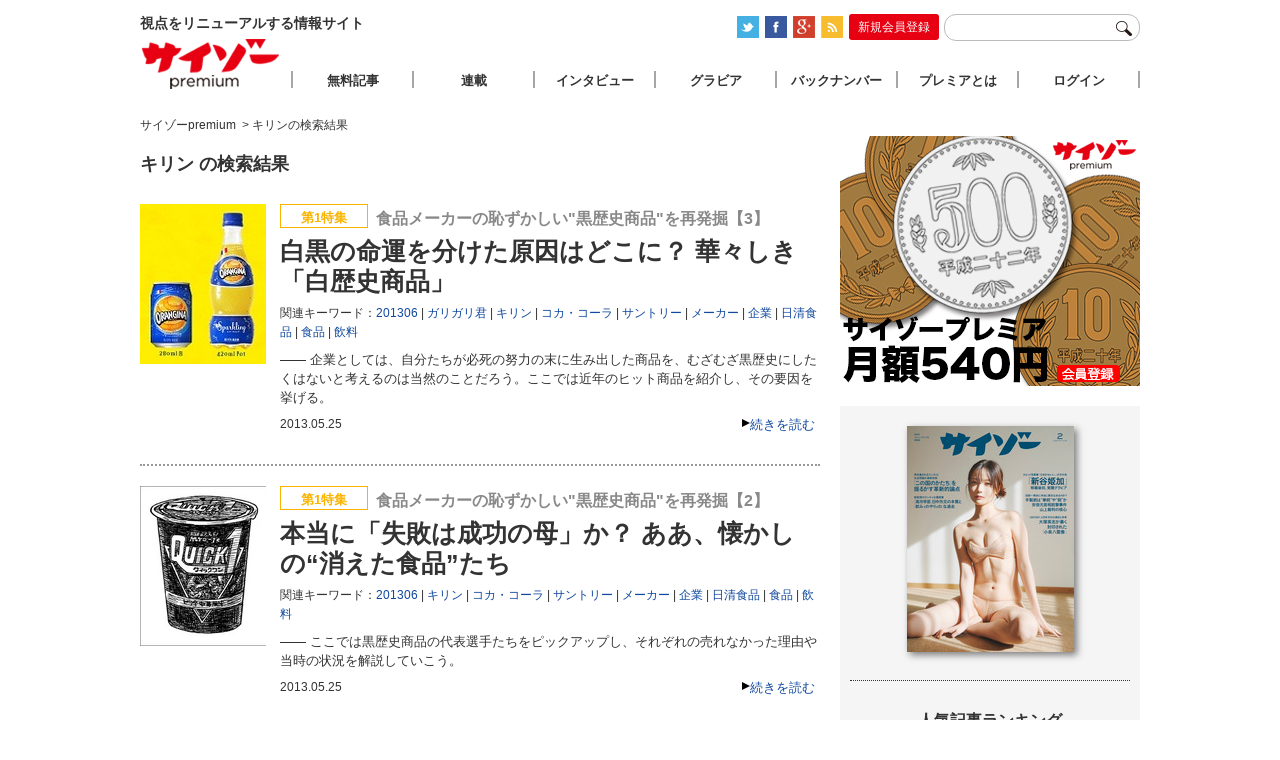

--- FILE ---
content_type: text/html; charset=UTF-8
request_url: https://www.premiumcyzo.com/mt/mt-search.fcgi?IncludeBlogs=13&tag=%E3%82%AD%E3%83%AA%E3%83%B3&limit=50
body_size: 7044
content:


  

<!DOCTYPE html PUBLIC "-//W3C//DTD XHTML 1.0 Strict//EN" "http://www.w3.org/TR/xhtml1/DTD/xhtml1-strict.dtd">
<html xmlns="http://www.w3.org/1999/xhtml">
<head>
<meta http-equiv="Content-Type" content="text/html; charset=utf-8" />
<title>キリンの検索結果 | サイゾーpremium</title>
<link rel="stylesheet" type="text/css" href="/css/reset-min.css" />
<link rel="stylesheet" type="text/css" media="all" href="/css/site.css?20170926" />
<link rel="shortcut icon" href="/favicon.ico">
<link rel="alternate" type="application/rss+xml" title="RSS 2.0" href="https://www.premiumcyzo.com/feed/index.xml" />
<meta name="description" content="視点をリニューアルする情報サイト「サイゾーpremium」" />
<meta name="keyword" content="サイゾー,芸能,タブー" />
<meta property="fb:admins" content="" />
<meta property="fb:app_id" content="" />
<meta property="og:locale" content="ja_JP" />
<meta property="og:type" content="website" />
<meta property="og:title" content="サイゾーpremium" />
<meta property="og:description" content="視点をリニューアルする情報サイト「サイゾーpremium」" />
<meta property="og:url" content="https://www.premiumcyzo.com/" />
<meta property="og:site_name" content="キリンの検索結果 | サイゾーpremium" />
<meta property="og:image" content="/img/icon-sns.png" />
<meta property="image_src" content="/img/icon-sns.png" />
<meta name="twitter:card" content="summary">
<meta name="twitter:site" content="@">
<meta name="twitter:url" content="">
<meta name="twitter:title" content="キリンの検索結果 | サイゾーpremium">
<meta name="twitter:description" content="視点をリニューアルする情報サイト「サイゾーpremium」">
<meta name="twitter:image" content="/img/icon-sns.png">
<script>
  (function(i,s,o,g,r,a,m){i['GoogleAnalyticsObject']=r;i[r]=i[r]||function(){
  (i[r].q=i[r].q||[]).push(arguments)},i[r].l=1*new Date();a=s.createElement(o),
  m=s.getElementsByTagName(o)[0];a.async=1;a.src=g;m.parentNode.insertBefore(a,m)
  })(window,document,'script','//www.google-analytics.com/analytics.js','ga');
  ga('create', 'UA-33359286-1', 'premiumcyzo.com');
  ga('send', 'pageview');
</script>

<link rel="alternate" media="only screen and (max-width: 640px)" href="https://www.premiumcyzo.com/mt/mt-search.fcgi?IncludeBlogs=1,6&tag=キリン&limit=25&Template=smartphone">
</head>

<body id="premiumcyzoCom">
<!-- Google Tag Manager (noscript) -->
<noscript><iframe src="https://www.googletagmanager.com/ns.html?id=GTM-WWDGFB5"
height="0" width="0" style="display:none;visibility:hidden"></iframe></noscript>
<!-- End Google Tag Manager (noscript) -->
<div id="wrapper" class="category">
	<div id="header">
		<h1>視点をリニューアルする情報サイト</h1>
		<div id="headTool">
<ul id="official-box">
  <li id="official-twitter"><a href="https://twitter.com/#!/premium_cyzo" target="_blank"><img alt="twitter" src="/img/common/icon_twitter.png" width="22" height="22" class="photo-over" /></a></li>
  <li id="official-facebook"><a href="https://www.facebook.com/magcyzo" target="_blank"><img alt="facebook" src="/img/common/icon_face.png" width="22" height="22" class="photo-over" /></a></li>
  <li id="official-google"><a href="https://plus.google.com/+Premiumcyzo/posts" target="_blank"><img alt="googleplus" src="/img/common/icon-googleplus.png" width="22" height="22" class="photo-over" /></a></li>
  <li id="official-RSS"><a href="https://www.premiumcyzo.com/feed/index.xml"><img alt="RSS" src="/img/common/icon_rss.png" width="22" height="22" class="photo-over" /></a></li>
  <li class="clr"><hr /></li>
 </ul>
<div id="register-bt-top"><a href="https://www.premiumcyzo.com/modules/ot/register-info.php">新規会員登録</a></div>
 <form action="/gsearch.php">
		<input type="text" name="q" id="navWord">
		<input type="image" name="submit" src="/img/common/icon-search.png" id="navSearchBtn">
	</form>
</div>

	</div><!--header-->



	<div id="contents">
		
		<div id="archive">
			
			<div id="bread">
<span itemscope="" itemtype="http://data-vocabulary.org/Breadcrumb"><a href="https://www.premiumcyzo.com/" itemprop="url"><span itemprop="title">サイゾーpremium</span></a></span>
<span itemscope="" itemtype="http://data-vocabulary.org/Breadcrumb">&nbsp;&gt;&nbsp;<span itemprop="title">キリンの検索結果</span></span>
			</div>
   
			
			<div id="entryTL">


<h2 id="page-title">


キリン の検索結果

</h2>




  
  
    <div class="entry" id="40591" name="40591">
 <div class="txt">
  <div class="catIcon iconIttoku">第1特集</div> 
  <div class="subTitle" itemprop="alternativeHeadline">食品メーカーの恥ずかしい"黒歴史商品"を再発掘【3】</div>
  <h2 itemprop="headline"><a href="https://www.premiumcyzo.com/modules/member/2013/05/post_4187/">白黒の命運を分けた原因はどこに？ 華々しき「白歴史商品」</a></h2>
  <div class="entryTags" itemprop="keywords">関連キーワード：<span><a href="https://www.premiumcyzo.com/mt/mt-search.fcgi?IncludeBlogs=13&amp;tag=201306&amp;limit=50&amp;blog_id=13&amp;IncludeBlogs=13" rel="tag">201306</a></span><span><a href="https://www.premiumcyzo.com/mt/mt-search.fcgi?IncludeBlogs=13&amp;tag=%E3%82%AC%E3%83%AA%E3%82%AC%E3%83%AA%E5%90%9B&amp;limit=50&amp;blog_id=13&amp;IncludeBlogs=13" rel="tag">ガリガリ君</a></span><span><a href="https://www.premiumcyzo.com/mt/mt-search.fcgi?IncludeBlogs=13&amp;tag=%E3%82%AD%E3%83%AA%E3%83%B3&amp;limit=50&amp;blog_id=13&amp;IncludeBlogs=13" rel="tag">キリン</a></span><span><a href="https://www.premiumcyzo.com/mt/mt-search.fcgi?IncludeBlogs=13&amp;tag=%E3%82%B3%E3%82%AB%E3%83%BB%E3%82%B3%E3%83%BC%E3%83%A9&amp;limit=50&amp;blog_id=13&amp;IncludeBlogs=13" rel="tag">コカ・コーラ</a></span><span><a href="https://www.premiumcyzo.com/mt/mt-search.fcgi?IncludeBlogs=13&amp;tag=%E3%82%B5%E3%83%B3%E3%83%88%E3%83%AA%E3%83%BC&amp;limit=50&amp;blog_id=13&amp;IncludeBlogs=13" rel="tag">サントリー</a></span><span><a href="https://www.premiumcyzo.com/mt/mt-search.fcgi?IncludeBlogs=13&amp;tag=%E3%83%A1%E3%83%BC%E3%82%AB%E3%83%BC&amp;limit=50&amp;blog_id=13&amp;IncludeBlogs=13" rel="tag">メーカー</a></span><span><a href="https://www.premiumcyzo.com/mt/mt-search.fcgi?IncludeBlogs=13&amp;tag=%E4%BC%81%E6%A5%AD&amp;limit=50&amp;blog_id=13&amp;IncludeBlogs=13" rel="tag">企業</a></span><span><a href="https://www.premiumcyzo.com/mt/mt-search.fcgi?IncludeBlogs=13&amp;tag=%E6%97%A5%E6%B8%85%E9%A3%9F%E5%93%81&amp;limit=50&amp;blog_id=13&amp;IncludeBlogs=13" rel="tag">日清食品</a></span><span><a href="https://www.premiumcyzo.com/mt/mt-search.fcgi?IncludeBlogs=13&amp;tag=%E9%A3%9F%E5%93%81&amp;limit=50&amp;blog_id=13&amp;IncludeBlogs=13" rel="tag">食品</a></span><span><a href="https://www.premiumcyzo.com/mt/mt-search.fcgi?IncludeBlogs=13&amp;tag=%E9%A3%B2%E6%96%99&amp;limit=50&amp;blog_id=13&amp;IncludeBlogs=13" rel="tag">飲料</a></span></div>

  <p>――
  

   企業としては、自分たちが必死の努力の末に生み出した商品を、むざむざ黒歴史にしたくはないと考えるのは当然のことだろう。ここでは近年のヒット商品を紹介し、その要因を挙げる。

  </p>
  <div class="subInfo">
   <div class="readmore"><a href="https://www.premiumcyzo.com/modules/member/2013/05/post_4187/" rel="bookmark">続きを読む</a></div>
   <div class="entryDate" itemprop="datePublished">2013.05.25</div>
  </div>
 </div>
 <div class="photo">
  	<a href="https://www.premiumcyzo.com/modules/member/2013/05/post_4187/"><img alt="白黒の命運を分けた原因はどこに？ 華々しき「白歴史商品」" src="
https://www.premiumcyzo.com/assets_c/2013/05/1306_kuro_09-thumb-autox160-40293.jpg
" height="160"></a>
 </div>
</div>


  



  
  
    <div class="entry" id="40590" name="40590">
 <div class="txt">
  <div class="catIcon iconIttoku">第1特集</div> 
  <div class="subTitle" itemprop="alternativeHeadline">食品メーカーの恥ずかしい"黒歴史商品"を再発掘【2】</div>
  <h2 itemprop="headline"><a href="https://www.premiumcyzo.com/modules/member/2013/05/post_4186/">本当に「失敗は成功の母」か？ ああ、懐かしの“消えた食品”たち</a></h2>
  <div class="entryTags" itemprop="keywords">関連キーワード：<span><a href="https://www.premiumcyzo.com/mt/mt-search.fcgi?IncludeBlogs=13&amp;tag=201306&amp;limit=50&amp;blog_id=13&amp;IncludeBlogs=13" rel="tag">201306</a></span><span><a href="https://www.premiumcyzo.com/mt/mt-search.fcgi?IncludeBlogs=13&amp;tag=%E3%82%AD%E3%83%AA%E3%83%B3&amp;limit=50&amp;blog_id=13&amp;IncludeBlogs=13" rel="tag">キリン</a></span><span><a href="https://www.premiumcyzo.com/mt/mt-search.fcgi?IncludeBlogs=13&amp;tag=%E3%82%B3%E3%82%AB%E3%83%BB%E3%82%B3%E3%83%BC%E3%83%A9&amp;limit=50&amp;blog_id=13&amp;IncludeBlogs=13" rel="tag">コカ・コーラ</a></span><span><a href="https://www.premiumcyzo.com/mt/mt-search.fcgi?IncludeBlogs=13&amp;tag=%E3%82%B5%E3%83%B3%E3%83%88%E3%83%AA%E3%83%BC&amp;limit=50&amp;blog_id=13&amp;IncludeBlogs=13" rel="tag">サントリー</a></span><span><a href="https://www.premiumcyzo.com/mt/mt-search.fcgi?IncludeBlogs=13&amp;tag=%E3%83%A1%E3%83%BC%E3%82%AB%E3%83%BC&amp;limit=50&amp;blog_id=13&amp;IncludeBlogs=13" rel="tag">メーカー</a></span><span><a href="https://www.premiumcyzo.com/mt/mt-search.fcgi?IncludeBlogs=13&amp;tag=%E4%BC%81%E6%A5%AD&amp;limit=50&amp;blog_id=13&amp;IncludeBlogs=13" rel="tag">企業</a></span><span><a href="https://www.premiumcyzo.com/mt/mt-search.fcgi?IncludeBlogs=13&amp;tag=%E6%97%A5%E6%B8%85%E9%A3%9F%E5%93%81&amp;limit=50&amp;blog_id=13&amp;IncludeBlogs=13" rel="tag">日清食品</a></span><span><a href="https://www.premiumcyzo.com/mt/mt-search.fcgi?IncludeBlogs=13&amp;tag=%E9%A3%9F%E5%93%81&amp;limit=50&amp;blog_id=13&amp;IncludeBlogs=13" rel="tag">食品</a></span><span><a href="https://www.premiumcyzo.com/mt/mt-search.fcgi?IncludeBlogs=13&amp;tag=%E9%A3%B2%E6%96%99&amp;limit=50&amp;blog_id=13&amp;IncludeBlogs=13" rel="tag">飲料</a></span></div>

  <p>――
  

   ここでは黒歴史商品の代表選手たちをピックアップし、それぞれの売れなかった理由や当時の状況を解説していこう。

  </p>
  <div class="subInfo">
   <div class="readmore"><a href="https://www.premiumcyzo.com/modules/member/2013/05/post_4186/" rel="bookmark">続きを読む</a></div>
   <div class="entryDate" itemprop="datePublished">2013.05.25</div>
  </div>
 </div>
 <div class="photo">
  	<a href="https://www.premiumcyzo.com/modules/member/2013/05/post_4186/"><img alt="本当に「失敗は成功の母」か？ ああ、懐かしの“消えた食品”たち" src="
https://www.premiumcyzo.com/assets_c/2013/05/1306_kuro_01-thumb-autox160-40285.jpg
" height="160"></a>
 </div>
</div>


  



  
  
    <div class="entry" id="40589" name="40589">
 <div class="txt">
  <div class="catIcon iconIttoku">第1特集</div> 
  <div class="subTitle" itemprop="alternativeHeadline">食品メーカーの恥ずかしい"黒歴史商品"を再発掘【1】</div>
  <h2 itemprop="headline"><a href="https://www.premiumcyzo.com/modules/member/2013/05/post_4185/">タブクリア、ごめんね。…食品メーカー過去の汚点”黒歴史商品”を再発掘！</a></h2>
  <div class="entryTags" itemprop="keywords">関連キーワード：<span><a href="https://www.premiumcyzo.com/mt/mt-search.fcgi?IncludeBlogs=13&amp;tag=201306&amp;limit=50&amp;blog_id=13&amp;IncludeBlogs=13" rel="tag">201306</a></span><span><a href="https://www.premiumcyzo.com/mt/mt-search.fcgi?IncludeBlogs=13&amp;tag=%E3%82%AD%E3%83%AA%E3%83%B3&amp;limit=50&amp;blog_id=13&amp;IncludeBlogs=13" rel="tag">キリン</a></span><span><a href="https://www.premiumcyzo.com/mt/mt-search.fcgi?IncludeBlogs=13&amp;tag=%E3%82%B3%E3%82%AB%E3%83%BB%E3%82%B3%E3%83%BC%E3%83%A9&amp;limit=50&amp;blog_id=13&amp;IncludeBlogs=13" rel="tag">コカ・コーラ</a></span><span><a href="https://www.premiumcyzo.com/mt/mt-search.fcgi?IncludeBlogs=13&amp;tag=%E3%82%B5%E3%83%B3%E3%83%88%E3%83%AA%E3%83%BC&amp;limit=50&amp;blog_id=13&amp;IncludeBlogs=13" rel="tag">サントリー</a></span><span><a href="https://www.premiumcyzo.com/mt/mt-search.fcgi?IncludeBlogs=13&amp;tag=%E3%83%A1%E3%83%BC%E3%82%AB%E3%83%BC&amp;limit=50&amp;blog_id=13&amp;IncludeBlogs=13" rel="tag">メーカー</a></span><span><a href="https://www.premiumcyzo.com/mt/mt-search.fcgi?IncludeBlogs=13&amp;tag=%E4%BC%81%E6%A5%AD&amp;limit=50&amp;blog_id=13&amp;IncludeBlogs=13" rel="tag">企業</a></span><span><a href="https://www.premiumcyzo.com/mt/mt-search.fcgi?IncludeBlogs=13&amp;tag=%E6%97%A5%E6%B8%85%E9%A3%9F%E5%93%81&amp;limit=50&amp;blog_id=13&amp;IncludeBlogs=13" rel="tag">日清食品</a></span><span><a href="https://www.premiumcyzo.com/mt/mt-search.fcgi?IncludeBlogs=13&amp;tag=%E9%A3%9F%E5%93%81&amp;limit=50&amp;blog_id=13&amp;IncludeBlogs=13" rel="tag">食品</a></span><span><a href="https://www.premiumcyzo.com/mt/mt-search.fcgi?IncludeBlogs=13&amp;tag=%E9%A3%B2%E6%96%99&amp;limit=50&amp;blog_id=13&amp;IncludeBlogs=13" rel="tag">飲料</a></span></div>

  <p>――
  

   「黒歴史」とは、今思い返すと恥ずかしくて誰にも知られたくない過去のこと。そこで、食品メーカーがこれまで世に送り出しては消えていった食品や飲料を探り、考察した。

  </p>
  <div class="subInfo">
   <div class="readmore"><a href="https://www.premiumcyzo.com/modules/member/2013/05/post_4185/" rel="bookmark">続きを読む</a></div>
   <div class="entryDate" itemprop="datePublished">2013.05.25</div>
  </div>
 </div>
 <div class="photo">
  	<a href="https://www.premiumcyzo.com/modules/member/2013/05/post_4185/"><img alt="タブクリア、ごめんね。…食品メーカー過去の汚点”黒歴史商品”を再発掘！" src="
https://www.premiumcyzo.com/assets_c/2013/05/1306_az_madaaru-thumb-autox160-40284.jpg
" height="160"></a>
 </div>
</div>


  



  
  
    <div class="entry" id="29313" name="29313">
 <div class="txt">
  <div class="catIcon iconIttoku">第1特集</div> 
  <div class="subTitle" itemprop="alternativeHeadline">ギョーカイ別トップ企業(秘)診断【６】</div>
  <h2 itemprop="headline"><a href="https://www.premiumcyzo.com/modules/member/2012/01/post_3065/">［食品業界］トップ企業の爆弾──ブランドの低迷、絶えない批判......キリン、味の素が抱える"真の闇"</a></h2>
  <div class="entryTags" itemprop="keywords">関連キーワード：<span><a href="https://www.premiumcyzo.com/mt/mt-search.fcgi?IncludeBlogs=13&amp;tag=201202&amp;limit=50&amp;blog_id=13&amp;IncludeBlogs=13" rel="tag">201202</a></span><span><a href="https://www.premiumcyzo.com/mt/mt-search.fcgi?IncludeBlogs=13&amp;tag=%E3%82%AD%E3%83%AA%E3%83%B3&amp;limit=50&amp;blog_id=13&amp;IncludeBlogs=13" rel="tag">キリン</a></span><span><a href="https://www.premiumcyzo.com/mt/mt-search.fcgi?IncludeBlogs=13&amp;tag=%E3%82%AE%E3%83%A7%E3%83%BC%E3%82%AB%E3%82%A4%E5%88%A5%E3%83%88%E3%83%83%E3%83%97%E4%BC%81%E6%A5%AD%28%E7%A7%98%29%E8%A8%BA%E6%96%AD&amp;limit=50&amp;blog_id=13&amp;IncludeBlogs=13" rel="tag">ギョーカイ別トップ企業(秘)診断</a></span><span><a href="https://www.premiumcyzo.com/mt/mt-search.fcgi?IncludeBlogs=13&amp;tag=%E3%82%B5%E3%83%B3%E3%83%88%E3%83%AA%E3%83%BC&amp;limit=50&amp;blog_id=13&amp;IncludeBlogs=13" rel="tag">サントリー</a></span><span><a href="https://www.premiumcyzo.com/mt/mt-search.fcgi?IncludeBlogs=13&amp;tag=%E5%91%B3%E3%81%AE%E7%B4%A0&amp;limit=50&amp;blog_id=13&amp;IncludeBlogs=13" rel="tag">味の素</a></span><span><a href="https://www.premiumcyzo.com/mt/mt-search.fcgi?IncludeBlogs=13&amp;tag=%E9%A3%9F%E5%93%81&amp;limit=50&amp;blog_id=13&amp;IncludeBlogs=13" rel="tag">食品</a></span></div>

  <p>――
  

   ──2010年に起きたサントリーとの合併騒動以降も、順調に売上げトップを走る飲料...

  </p>
  <div class="subInfo">
   <div class="readmore"><a href="https://www.premiumcyzo.com/modules/member/2012/01/post_3065/" rel="bookmark">続きを読む</a></div>
   <div class="entryDate" itemprop="datePublished">2012.01.20</div>
  </div>
 </div>
 <div class="photo">
  	<a href="https://www.premiumcyzo.com/modules/member/2012/01/post_3065/"><img alt="［食品業界］トップ企業の爆弾──ブランドの低迷、絶えない批判......キリン、味の素が抱える"真の闇"" src="
 
 
 
  https://www.premiumcyzo.com/assets_c/2012/01/1202_shokuhin_ill-thumb-autox160-26331.jpg
 
 
" height="160"></a>
 </div>
</div>


  






				<div id="pageNav">
				<span id="nav-title">pages</span>


    
<span class="current_page">1</span>
    


					</div>





			</div><!--entryTL-->

		</div><!--archive-->
		
  <div id="aside">
			<div class="ad">
<a href="/modules/ot/register-info.php?ref=br01&utm_source=br01&utm_medium=br01&utm_campaign=br01"><img src="/img/ad/AD_kakaku.jpg" width="300" alt="サイゾープレミアム"></a>
</div>
<div id="asideInner">
<div id="latestMagazine">
  <a href="/contents/"><p><img src="https://www.premiumcyzo.com/contents/assets_c/2025/12/CYZO2602H1_kakakunashi-thumb-autox226-68949.jpg" alt="2026年2月号" width="167" height="226" class="photo-over" /></p><span></span></a>
</div>
<div id="entryRanking">
	<h3>人気記事ランキング</h3>
	<ol><li class="r1"><a href='https://www.premiumcyzo.com/modules/member/2009/01/avdvd/'>性器丸見えでも“非AV”!?暴走する着エロDVDの非道</a></li>
<li class="r2"><a href='https://www.premiumcyzo.com/modules/member/2026/01/post_11131/'>グラドルがSWEET&ROCK！！に変化「藤原ナミ」夜の渋谷で絢爛コスプレグラビ…</a></li>
<li class="r3"><a href='https://www.premiumcyzo.com/modules/member/2013/08/post_4426/'>こんな売り方したくなかった!? C・ラッセン、ヒロ・ヤマガタ…悪徳絵画販売…</a></li>
<li class="r4"><a href='https://www.premiumcyzo.com/modules/member/2014/04/post_5076/'>実刑にはならないチノパンと 道交法に見る"運転主体"という問題</a></li>
<li class="r5"><a href='https://www.premiumcyzo.com/modules/member/2009/11/_av_1/'>もはや“裏”の時代は終わった!!　無修整AV大国ニッポンの実態【１】</a></li>

</ol>
</div>
<span class="ad-aside">
<!--      Fluct グループ名「サイゾーpremium：300×250（右カラム1）」：ユニット名「サイゾーpremium：300×250（右カラム1）」      -->
 <iframe src="https://sh.adingo.jp/if/?G=1000022510&U=1000035199&guid=ON" width="300" height="250" scrolling="no" frameborder="0" marginwidth="0" marginheight="0" style="border:none;overflow:hidden;"></iframe>
</span><!-- ad-aside -->
<div id="santokuBox">
 <h3>「この国のかたち」を揺るがす革新的論点</h3>
 <div class="photo"><a href="https://www.premiumcyzo.com/contents/2025/12/202602.php#sp1"><img src="https://www.premiumcyzo.com/contents/assets_c/2025/12/2602_MOKUJI_TOBIRA-thumb-280xauto-68948.jpg" alt="「この国のかたち」を揺るがす革新的論点" width="280" /></a></div>
 <ul>
 <ul class="mokuji-text">
<li><a href="https://www.premiumcyzo.com/modules/member/2025/12/post_11108/" target="_blank">内政干渉なのか否か─高市発言に中国が怒った本当の理由</a></li>
<li><a href="https://www.premiumcyzo.com/modules/member/2025/12/post_11110/" target="_blank">過去の発言から読み解く高市早苗のパーソナリティ</a></li>
<li><a href="https://www.premiumcyzo.com/modules/member/2025/12/post_11113/" target="_blank">日本に住む外国人たちの悩み</a></li>
<li><a href="https://www.premiumcyzo.com/modules/member/2026/01/post_11115/" target="_blank">大塚英志が語る“小泉八雲”</a></li>
<li><a href="https://www.premiumcyzo.com/modules/member/2026/01/post_11118/" target="_blank">ドクター・中松は永久に生き続ける</a></li>
<li><a href="https://www.premiumcyzo.com/modules/member/2026/01/post_11119/" target="_blank">学園長・岡田武史の教育哲学</a></li>
<li><a href="https://www.premiumcyzo.com/modules/member/2026/01/post_11122/" target="_blank">安倍晋三銃撃事件の公判の論点</a></li>
<li><a href="https://www.premiumcyzo.com/modules/member/2026/01/post_11124/" target="_blank">Netflixと東日本大震災が塗り替えた“和製エンタメ”の現在地</a></li>
<li><a href="https://www.premiumcyzo.com/modules/member/2026/01/post_11126/" target="_blank">丸山昇一、脚本家人生の到達点</a></li>
 </ul>
</div>
<span class="ad-aside">
<!--      Fluct グループ名「サイゾーpremium：300×250（右カラム2）」：ユニット名「サイゾーpremium：300×250（右カラム2）」      -->
 <iframe src="https://sh.adingo.jp/if/?G=1000022512&U=1000035200&guid=ON" width="300" height="250" scrolling="no" frameborder="0" marginwidth="0" marginheight="0" style="border:none;overflow:hidden;"></iframe>
</span><!-- ad-aside -->
<div id="newsBox">
 <h3>NEWS SOURCE</h3>
 <ul>
 </ul>
</div>
<div id="interviewBox">
	<h3>インタビュー</h3>
 <ul>
 <ul class="mokuji-text">
<li><a href="https://www.premiumcyzo.com/modules/member/2025/12/post_11107/" target="_blank">【中島瑠菜】ネクストブレイク女優、初単独主演映画公開</a></li>
<li><a href="https://www.premiumcyzo.com/modules/member/2025/12/post_11109/" target="_blank">【SIMON】新作で初めて内面をさらけ出しラッパーが抱えてきた葛藤</a></li>
<li><a href="https://www.premiumcyzo.com/modules/member/2025/12/post_11112/" target="_blank">【咲耶】言語化できない男女の関係性を描く映画『星と月は天の穴』注目のヒロイン</a></li>
<li><a href="https://www.premiumcyzo.com/modules/member/2026/01/post_11128/" target="_blank">【ねづっち】ねづっち流、スマホとの付き合い方</a></li>
<li><a href="https://www.premiumcyzo.com/modules/member/2026/01/post_11130/" target="_blank">【足立紳×足立晃子】足立紳×足立晃子「映画と生活」を語る</a></li>
<li><a href="https://www.premiumcyzo.com/modules/member/2026/01/post_11131/" target="_blank">「藤原ナミ」夜の渋谷で絢爛コスプレグラビア</a></li>
 </ul>
</div>
<div id="columnBox">
 <h3>連載</h3>
 <ul>
 <ul class="mokuji-text">
<li><a href="https://www.premiumcyzo.com/modules/member/2025/12/post_11106/" target="_blank">【マルサの女】新谷 姫加</a></li>
<li><a href="https://www.premiumcyzo.com/modules/member/2025/12/post_11111/" target="_blank">【ドクター苫米地】僕たちは洗脳されてるんですか？</a></li>
<li><a href="https://www.premiumcyzo.com/modules/member/2026/01/post_11114/" target="_blank">【井川意高】天上夜想曲</a></li>
<li><a href="https://www.premiumcyzo.com/modules/member/2026/01/post_11117/" target="_blank">【神保哲生×宮台真司】マル激　TALK ON DEMAND</a></li>
<li><a href="https://www.premiumcyzo.com/modules/member/2026/01/post_11120/" target="_blank">【萱野稔人】超・人間学</a></li>
<li><a href="https://www.premiumcyzo.com/modules/member/2026/01/post_11121/" target="_blank">【韮原祐介】匠たちの育成哲学</a></li>
<li><a href="https://www.premiumcyzo.com/modules/member/2026/01/post_11123/" target="_blank">【辛酸なめ子】佳子様偏愛採取録</a></li>
<li><a href="https://www.premiumcyzo.com/modules/member/2026/01/post_11125/" target="_blank">GROOVE SEQUENCE</a></li>
<li><a href="https://www.premiumcyzo.com/modules/member/2026/01/post_11129/" target="_blank">【笹 公人×江森康之】念力事報</a></li>
<li><a href="https://www.premiumcyzo.com/modules/member/2026/01/post_11127/" target="_blank">【町山智浩】映画でわかるアメリカがわかる</a></li>
<li><a href="https://www.premiumcyzo.com/modules/member/2026/01/post_11116/" target="_blank">【花くまゆうさく】カストリ漫報</a></li>
 </ul>
</div>
<span class="ad-aside">
<!--      Fluct グループ名「サイゾーpremium：300×250（右カラム3）」：ユニット名「サイゾーpremium：300×250（右カラム3）」      -->
 <iframe src="https://sh.adingo.jp/if/?G=1000022513&U=1000035201&guid=ON" width="300" height="250" scrolling="no" frameborder="0" marginwidth="0" marginheight="0" style="border:none;overflow:hidden;"></iframe>
</span><!-- ad-aside -->
<span class="ad-aside">
<a href="https://cyzo.co.jp/publicity/" target="_blank"><img src="/img/ad/premium_b.jpg" width="300" alt="サイゾーパブリシティ"></a>
</span>
</div>

		</div><!--aside-->
	</div><!--contents-->

	<div id="footer">
		<ul id="premiumLink">
	<li><a href="https://cyzo.co.jp" target="_blank">会社概要</a></li>
	<li><a href="https://www.premiumcyzo.com/modules/ot/contact.php">お問い合わせ</a></li>
	<li><a href="https://www.premiumcyzo.com/modules/ot/rule.php">利用規約</a></li>
	<li><a href="https://www.premiumcyzo.com/modules/ot/tokushou.php">特定商取引</a></li>
	<li><a href="https://www.premiumcyzo.com/modules/ot/privacy.php">個人情報の取り扱いについて</a></li>
	<li><a href="https://cyzo.co.jp/publicity/" target="_blank">プレスリリース掲載について</a></li>
</ul>
<p id="copyright">copyright&copy;cyzo inc. all right reserved.</p>

	</div><!--footer-->
</div><!--wrapper-->
<div id="nav"><div id="navInner">
	<div id="logo"><a href="https://www.premiumcyzo.com/">サイゾープレミアム</a></div>
	<ul>
		<li id="free"><a href="https://www.premiumcyzo.com/try.php">無料記事</a></li>
		<li id="column"><a href="https://www.premiumcyzo.com/rensai.php">連載</a></li>
		<li id="interview"><a href="https://www.premiumcyzo.com/modules/cat/interview/">インタビュー</a></li>
		<li id="gravure"><a href="https://www.premiumcyzo.com/gallery/">グラビア</a></li>
		<li id="backnumber"><a href="https://www.premiumcyzo.com/contents/">バックナンバー</a></li>
		<li id="about"><a href="https://www.premiumcyzo.com/modules/ot/register-info.php">プレミアとは</a></li>
  <li id="login"><a href="https://www.premiumcyzo.com/login.php">ログイン</a></li>
	</ul>
</div></div><!-- nav -->

<div id="goPageTop"></div>
<div id="fb-root"></div>
<script type="text/javascript" src="/js/jquery.min.js" ></script>
<script type="text/javascript" src="/js/jquery.easing.1.3.js" ></script>
<script type="text/javascript" src="/js/jquery.cookie.js" ></script>
<script type="text/javascript" src="/js/jQueryAutoHeight.js"></script>
<script type="text/javascript" src="/js/ah-placeholder.js" ></script>
<script type="text/javascript" src="/js/site.js?20180718" ></script>
<script type="text/javascript" src="https://www.cyzo.com/common/js/cyzo.js"></script>

<script type="text/javascript" src="/js/top.min.js" ></script>
</body>
</html>